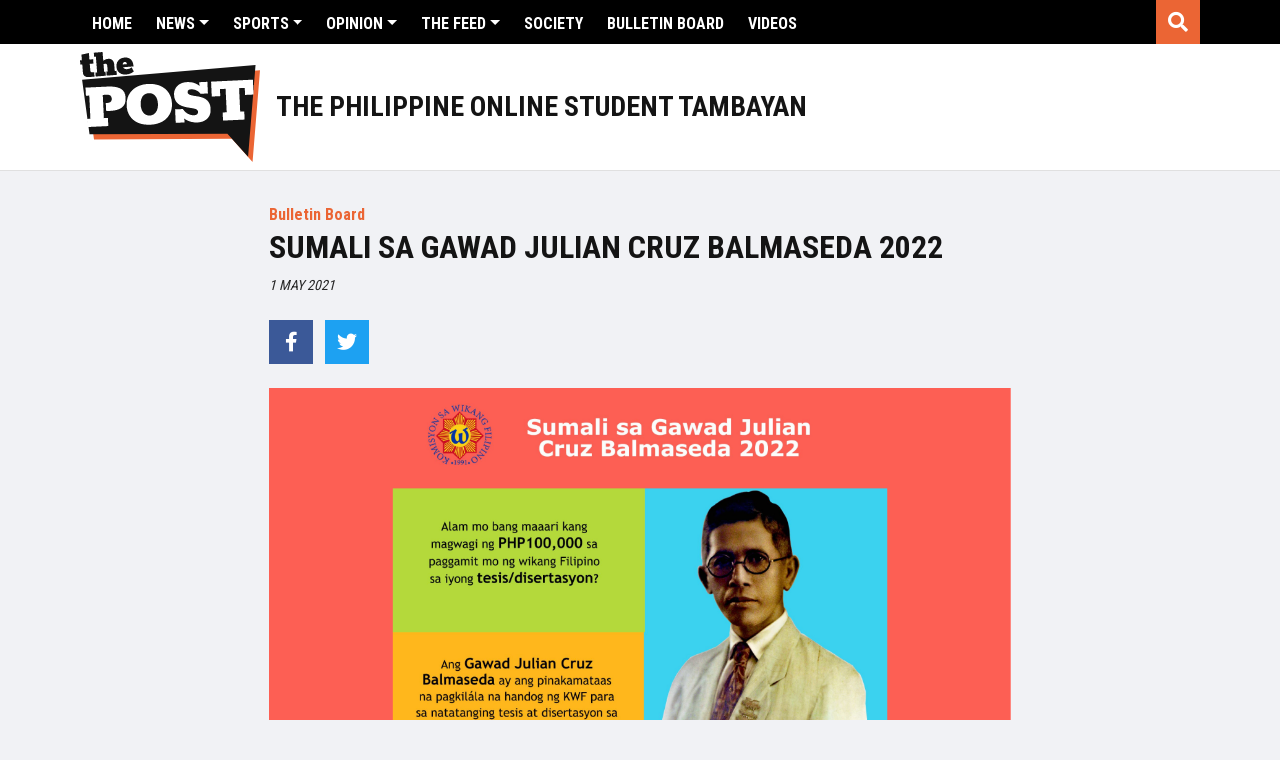

--- FILE ---
content_type: text/html; charset=UTF-8
request_url: https://thepost.net.ph/bulletin-board/bulletin-board/sumali-sa-gawad-julian-cruz-balmaseda-2022/
body_size: 15134
content:
<!DOCTYPE html>
<html lang="en-US">
<head>
    <meta charset="UTF-8">
    <meta name="viewport" content="width=device-width, initial-scale=1, shrink-to-fit=no">
    <link rel="profile" href="https://gmpg.org/xfn/11">
    <meta name='robots' content='index, follow, max-image-preview:large, max-snippet:-1, max-video-preview:-1' />

	<!-- This site is optimized with the Yoast SEO plugin v19.10 - https://yoast.com/wordpress/plugins/seo/ -->
	<title>SUMALI SA GAWAD JULIAN CRUZ BALMASEDA 2022 - The POST</title>
	<link rel="canonical" href="https://thepost.net.ph/bulletin-board/bulletin-board/sumali-sa-gawad-julian-cruz-balmaseda-2022/" />
	<meta property="og:locale" content="en_US" />
	<meta property="og:type" content="article" />
	<meta property="og:title" content="SUMALI SA GAWAD JULIAN CRUZ BALMASEDA 2022 - The POST" />
	<meta property="og:description" content="Alam mo bang maisusulat mo sa wikang Filipino ang iyong tesis/disertasyon sa iyong pinagdadalubhasaang disiplina? Pinagtibay ng KWF ang Kapasiyahan ng Kalupunan ng mga Komisyoner Blg. 18-25, s. 2018 na nagtatakda ng paggamit ng wikang Filipino bilang wika ng mga saliksik sa agham, matematika, at humanidades! Alam mo bang maaari kang magwagi ng PHP100,000 sa" />
	<meta property="og:url" content="https://thepost.net.ph/bulletin-board/bulletin-board/sumali-sa-gawad-julian-cruz-balmaseda-2022/" />
	<meta property="og:site_name" content="The POST" />
	<meta property="article:publisher" content="https://www.facebook.com/phstudenttambayan/" />
	<meta property="og:image" content="https://the-post-cdn.sgp1.digitaloceanspaces.com/2021/05/thumbnail-KWF.png" />
	<meta property="og:image:width" content="1200" />
	<meta property="og:image:height" content="800" />
	<meta property="og:image:type" content="image/png" />
	<meta name="twitter:card" content="summary_large_image" />
	<meta name="twitter:image" content="http://the-post-cdn.sgp1.digitaloceanspaces.com/2021/05/thumbnail-KWF.png" />
	<meta name="twitter:site" content="@thepostph" />
	<meta name="twitter:label1" content="Est. reading time" />
	<meta name="twitter:data1" content="4 minutes" />
	<script type="application/ld+json" class="yoast-schema-graph">{"@context":"https://schema.org","@graph":[{"@type":"WebPage","@id":"https://thepost.net.ph/bulletin-board/bulletin-board/sumali-sa-gawad-julian-cruz-balmaseda-2022/","url":"https://thepost.net.ph/bulletin-board/bulletin-board/sumali-sa-gawad-julian-cruz-balmaseda-2022/","name":"SUMALI SA GAWAD JULIAN CRUZ BALMASEDA 2022 - The POST","isPartOf":{"@id":"https://thepost.net.ph/#website"},"datePublished":"2021-05-01T00:11:19+00:00","dateModified":"2021-05-01T00:11:19+00:00","breadcrumb":{"@id":"https://thepost.net.ph/bulletin-board/bulletin-board/sumali-sa-gawad-julian-cruz-balmaseda-2022/#breadcrumb"},"inLanguage":"en-US","potentialAction":[{"@type":"ReadAction","target":["https://thepost.net.ph/bulletin-board/bulletin-board/sumali-sa-gawad-julian-cruz-balmaseda-2022/"]}]},{"@type":"BreadcrumbList","@id":"https://thepost.net.ph/bulletin-board/bulletin-board/sumali-sa-gawad-julian-cruz-balmaseda-2022/#breadcrumb","itemListElement":[{"@type":"ListItem","position":1,"name":"Home","item":"https://thepost.net.ph/"},{"@type":"ListItem","position":2,"name":"Bulletin Board","item":"https://thepost.net.ph/bulletin-board/"},{"@type":"ListItem","position":3,"name":"SUMALI SA GAWAD JULIAN CRUZ BALMASEDA 2022"}]},{"@type":"WebSite","@id":"https://thepost.net.ph/#website","url":"https://thepost.net.ph/","name":"The POST","description":"The Philippine Online Student Tambayan","potentialAction":[{"@type":"SearchAction","target":{"@type":"EntryPoint","urlTemplate":"https://thepost.net.ph/?s={search_term_string}"},"query-input":"required name=search_term_string"}],"inLanguage":"en-US"}]}</script>
	<!-- / Yoast SEO plugin. -->


<link rel='dns-prefetch' href='//cdnjs.cloudflare.com' />
<link rel='dns-prefetch' href='//the-post-cdn.sgp1.digitaloceanspaces.com' />
<link rel='dns-prefetch' href='//maxcdn.bootstrapcdn.com' />
<link rel='dns-prefetch' href='//use.fontawesome.com' />
<link rel='dns-prefetch' href='//s.w.org' />
<link rel='dns-prefetch' href='//www.googletagmanager.com' />
<link rel="alternate" type="application/rss+xml" title="The POST &raquo; Feed" href="https://thepost.net.ph/feed/" />
<link rel="alternate" type="application/rss+xml" title="The POST &raquo; Comments Feed" href="https://thepost.net.ph/comments/feed/" />
<script type="text/javascript">
window._wpemojiSettings = {"baseUrl":"https:\/\/s.w.org\/images\/core\/emoji\/13.1.0\/72x72\/","ext":".png","svgUrl":"https:\/\/s.w.org\/images\/core\/emoji\/13.1.0\/svg\/","svgExt":".svg","source":{"concatemoji":"https:\/\/thepost.net.ph\/wp\/wp-includes\/js\/wp-emoji-release.min.js?ver=5.9.5"}};
/*! This file is auto-generated */
!function(e,a,t){var n,r,o,i=a.createElement("canvas"),p=i.getContext&&i.getContext("2d");function s(e,t){var a=String.fromCharCode;p.clearRect(0,0,i.width,i.height),p.fillText(a.apply(this,e),0,0);e=i.toDataURL();return p.clearRect(0,0,i.width,i.height),p.fillText(a.apply(this,t),0,0),e===i.toDataURL()}function c(e){var t=a.createElement("script");t.src=e,t.defer=t.type="text/javascript",a.getElementsByTagName("head")[0].appendChild(t)}for(o=Array("flag","emoji"),t.supports={everything:!0,everythingExceptFlag:!0},r=0;r<o.length;r++)t.supports[o[r]]=function(e){if(!p||!p.fillText)return!1;switch(p.textBaseline="top",p.font="600 32px Arial",e){case"flag":return s([127987,65039,8205,9895,65039],[127987,65039,8203,9895,65039])?!1:!s([55356,56826,55356,56819],[55356,56826,8203,55356,56819])&&!s([55356,57332,56128,56423,56128,56418,56128,56421,56128,56430,56128,56423,56128,56447],[55356,57332,8203,56128,56423,8203,56128,56418,8203,56128,56421,8203,56128,56430,8203,56128,56423,8203,56128,56447]);case"emoji":return!s([10084,65039,8205,55357,56613],[10084,65039,8203,55357,56613])}return!1}(o[r]),t.supports.everything=t.supports.everything&&t.supports[o[r]],"flag"!==o[r]&&(t.supports.everythingExceptFlag=t.supports.everythingExceptFlag&&t.supports[o[r]]);t.supports.everythingExceptFlag=t.supports.everythingExceptFlag&&!t.supports.flag,t.DOMReady=!1,t.readyCallback=function(){t.DOMReady=!0},t.supports.everything||(n=function(){t.readyCallback()},a.addEventListener?(a.addEventListener("DOMContentLoaded",n,!1),e.addEventListener("load",n,!1)):(e.attachEvent("onload",n),a.attachEvent("onreadystatechange",function(){"complete"===a.readyState&&t.readyCallback()})),(n=t.source||{}).concatemoji?c(n.concatemoji):n.wpemoji&&n.twemoji&&(c(n.twemoji),c(n.wpemoji)))}(window,document,window._wpemojiSettings);
</script>
<style type="text/css">
img.wp-smiley,
img.emoji {
	display: inline !important;
	border: none !important;
	box-shadow: none !important;
	height: 1em !important;
	width: 1em !important;
	margin: 0 0.07em !important;
	vertical-align: -0.1em !important;
	background: none !important;
	padding: 0 !important;
}
</style>
	<link rel='stylesheet' id='sbi_styles-css'  href='https://thepost.net.ph/app/plugins/instagram-feed/css/sbi-styles.min.css?ver=6.10.0' type='text/css' media='all' />
<link rel='stylesheet' id='wp-block-library-css'  href='https://thepost.net.ph/wp/wp-includes/css/dist/block-library/style.min.css?ver=5.9.5' type='text/css' media='all' />
<style id='font-awesome-svg-styles-default-inline-css' type='text/css'>
.svg-inline--fa {
  display: inline-block;
  height: 1em;
  overflow: visible;
  vertical-align: -.125em;
}
</style>
<link rel='stylesheet' id='font-awesome-svg-styles-css'  href='https://the-post-cdn.sgp1.digitaloceanspaces.com/font-awesome/v5.14.0/css/svg-with-js.css' type='text/css' media='all' />
<style id='global-styles-inline-css' type='text/css'>
body{--wp--preset--color--black: #000000;--wp--preset--color--cyan-bluish-gray: #abb8c3;--wp--preset--color--white: #ffffff;--wp--preset--color--pale-pink: #f78da7;--wp--preset--color--vivid-red: #cf2e2e;--wp--preset--color--luminous-vivid-orange: #ff6900;--wp--preset--color--luminous-vivid-amber: #fcb900;--wp--preset--color--light-green-cyan: #7bdcb5;--wp--preset--color--vivid-green-cyan: #00d084;--wp--preset--color--pale-cyan-blue: #8ed1fc;--wp--preset--color--vivid-cyan-blue: #0693e3;--wp--preset--color--vivid-purple: #9b51e0;--wp--preset--gradient--vivid-cyan-blue-to-vivid-purple: linear-gradient(135deg,rgba(6,147,227,1) 0%,rgb(155,81,224) 100%);--wp--preset--gradient--light-green-cyan-to-vivid-green-cyan: linear-gradient(135deg,rgb(122,220,180) 0%,rgb(0,208,130) 100%);--wp--preset--gradient--luminous-vivid-amber-to-luminous-vivid-orange: linear-gradient(135deg,rgba(252,185,0,1) 0%,rgba(255,105,0,1) 100%);--wp--preset--gradient--luminous-vivid-orange-to-vivid-red: linear-gradient(135deg,rgba(255,105,0,1) 0%,rgb(207,46,46) 100%);--wp--preset--gradient--very-light-gray-to-cyan-bluish-gray: linear-gradient(135deg,rgb(238,238,238) 0%,rgb(169,184,195) 100%);--wp--preset--gradient--cool-to-warm-spectrum: linear-gradient(135deg,rgb(74,234,220) 0%,rgb(151,120,209) 20%,rgb(207,42,186) 40%,rgb(238,44,130) 60%,rgb(251,105,98) 80%,rgb(254,248,76) 100%);--wp--preset--gradient--blush-light-purple: linear-gradient(135deg,rgb(255,206,236) 0%,rgb(152,150,240) 100%);--wp--preset--gradient--blush-bordeaux: linear-gradient(135deg,rgb(254,205,165) 0%,rgb(254,45,45) 50%,rgb(107,0,62) 100%);--wp--preset--gradient--luminous-dusk: linear-gradient(135deg,rgb(255,203,112) 0%,rgb(199,81,192) 50%,rgb(65,88,208) 100%);--wp--preset--gradient--pale-ocean: linear-gradient(135deg,rgb(255,245,203) 0%,rgb(182,227,212) 50%,rgb(51,167,181) 100%);--wp--preset--gradient--electric-grass: linear-gradient(135deg,rgb(202,248,128) 0%,rgb(113,206,126) 100%);--wp--preset--gradient--midnight: linear-gradient(135deg,rgb(2,3,129) 0%,rgb(40,116,252) 100%);--wp--preset--duotone--dark-grayscale: url('#wp-duotone-dark-grayscale');--wp--preset--duotone--grayscale: url('#wp-duotone-grayscale');--wp--preset--duotone--purple-yellow: url('#wp-duotone-purple-yellow');--wp--preset--duotone--blue-red: url('#wp-duotone-blue-red');--wp--preset--duotone--midnight: url('#wp-duotone-midnight');--wp--preset--duotone--magenta-yellow: url('#wp-duotone-magenta-yellow');--wp--preset--duotone--purple-green: url('#wp-duotone-purple-green');--wp--preset--duotone--blue-orange: url('#wp-duotone-blue-orange');--wp--preset--font-size--small: 13px;--wp--preset--font-size--medium: 20px;--wp--preset--font-size--large: 36px;--wp--preset--font-size--x-large: 42px;}.has-black-color{color: var(--wp--preset--color--black) !important;}.has-cyan-bluish-gray-color{color: var(--wp--preset--color--cyan-bluish-gray) !important;}.has-white-color{color: var(--wp--preset--color--white) !important;}.has-pale-pink-color{color: var(--wp--preset--color--pale-pink) !important;}.has-vivid-red-color{color: var(--wp--preset--color--vivid-red) !important;}.has-luminous-vivid-orange-color{color: var(--wp--preset--color--luminous-vivid-orange) !important;}.has-luminous-vivid-amber-color{color: var(--wp--preset--color--luminous-vivid-amber) !important;}.has-light-green-cyan-color{color: var(--wp--preset--color--light-green-cyan) !important;}.has-vivid-green-cyan-color{color: var(--wp--preset--color--vivid-green-cyan) !important;}.has-pale-cyan-blue-color{color: var(--wp--preset--color--pale-cyan-blue) !important;}.has-vivid-cyan-blue-color{color: var(--wp--preset--color--vivid-cyan-blue) !important;}.has-vivid-purple-color{color: var(--wp--preset--color--vivid-purple) !important;}.has-black-background-color{background-color: var(--wp--preset--color--black) !important;}.has-cyan-bluish-gray-background-color{background-color: var(--wp--preset--color--cyan-bluish-gray) !important;}.has-white-background-color{background-color: var(--wp--preset--color--white) !important;}.has-pale-pink-background-color{background-color: var(--wp--preset--color--pale-pink) !important;}.has-vivid-red-background-color{background-color: var(--wp--preset--color--vivid-red) !important;}.has-luminous-vivid-orange-background-color{background-color: var(--wp--preset--color--luminous-vivid-orange) !important;}.has-luminous-vivid-amber-background-color{background-color: var(--wp--preset--color--luminous-vivid-amber) !important;}.has-light-green-cyan-background-color{background-color: var(--wp--preset--color--light-green-cyan) !important;}.has-vivid-green-cyan-background-color{background-color: var(--wp--preset--color--vivid-green-cyan) !important;}.has-pale-cyan-blue-background-color{background-color: var(--wp--preset--color--pale-cyan-blue) !important;}.has-vivid-cyan-blue-background-color{background-color: var(--wp--preset--color--vivid-cyan-blue) !important;}.has-vivid-purple-background-color{background-color: var(--wp--preset--color--vivid-purple) !important;}.has-black-border-color{border-color: var(--wp--preset--color--black) !important;}.has-cyan-bluish-gray-border-color{border-color: var(--wp--preset--color--cyan-bluish-gray) !important;}.has-white-border-color{border-color: var(--wp--preset--color--white) !important;}.has-pale-pink-border-color{border-color: var(--wp--preset--color--pale-pink) !important;}.has-vivid-red-border-color{border-color: var(--wp--preset--color--vivid-red) !important;}.has-luminous-vivid-orange-border-color{border-color: var(--wp--preset--color--luminous-vivid-orange) !important;}.has-luminous-vivid-amber-border-color{border-color: var(--wp--preset--color--luminous-vivid-amber) !important;}.has-light-green-cyan-border-color{border-color: var(--wp--preset--color--light-green-cyan) !important;}.has-vivid-green-cyan-border-color{border-color: var(--wp--preset--color--vivid-green-cyan) !important;}.has-pale-cyan-blue-border-color{border-color: var(--wp--preset--color--pale-cyan-blue) !important;}.has-vivid-cyan-blue-border-color{border-color: var(--wp--preset--color--vivid-cyan-blue) !important;}.has-vivid-purple-border-color{border-color: var(--wp--preset--color--vivid-purple) !important;}.has-vivid-cyan-blue-to-vivid-purple-gradient-background{background: var(--wp--preset--gradient--vivid-cyan-blue-to-vivid-purple) !important;}.has-light-green-cyan-to-vivid-green-cyan-gradient-background{background: var(--wp--preset--gradient--light-green-cyan-to-vivid-green-cyan) !important;}.has-luminous-vivid-amber-to-luminous-vivid-orange-gradient-background{background: var(--wp--preset--gradient--luminous-vivid-amber-to-luminous-vivid-orange) !important;}.has-luminous-vivid-orange-to-vivid-red-gradient-background{background: var(--wp--preset--gradient--luminous-vivid-orange-to-vivid-red) !important;}.has-very-light-gray-to-cyan-bluish-gray-gradient-background{background: var(--wp--preset--gradient--very-light-gray-to-cyan-bluish-gray) !important;}.has-cool-to-warm-spectrum-gradient-background{background: var(--wp--preset--gradient--cool-to-warm-spectrum) !important;}.has-blush-light-purple-gradient-background{background: var(--wp--preset--gradient--blush-light-purple) !important;}.has-blush-bordeaux-gradient-background{background: var(--wp--preset--gradient--blush-bordeaux) !important;}.has-luminous-dusk-gradient-background{background: var(--wp--preset--gradient--luminous-dusk) !important;}.has-pale-ocean-gradient-background{background: var(--wp--preset--gradient--pale-ocean) !important;}.has-electric-grass-gradient-background{background: var(--wp--preset--gradient--electric-grass) !important;}.has-midnight-gradient-background{background: var(--wp--preset--gradient--midnight) !important;}.has-small-font-size{font-size: var(--wp--preset--font-size--small) !important;}.has-medium-font-size{font-size: var(--wp--preset--font-size--medium) !important;}.has-large-font-size{font-size: var(--wp--preset--font-size--large) !important;}.has-x-large-font-size{font-size: var(--wp--preset--font-size--x-large) !important;}
</style>
<link rel='stylesheet' id='announcer-css-css'  href='https://thepost.net.ph/app/plugins/announcer/public/css/style.css?ver=6.2' type='text/css' media='all' />
<link rel='stylesheet' id='dashicons-css'  href='https://thepost.net.ph/wp/wp-includes/css/dashicons.min.css?ver=5.9.5' type='text/css' media='all' />
<link rel='stylesheet' id='mmenu-css'  href='https://thepost.net.ph/app/plugins/mmenu/css/mmenu.css?ver=10' type='text/css' media='all' />
<link rel='stylesheet' id='cff-css'  href='https://thepost.net.ph/app/plugins/custom-facebook-feed/assets/css/cff-style.min.css?ver=4.3.4' type='text/css' media='all' />
<link rel='stylesheet' id='sb-font-awesome-css'  href='https://maxcdn.bootstrapcdn.com/font-awesome/4.7.0/css/font-awesome.min.css?ver=5.9.5' type='text/css' media='all' />
<link rel='stylesheet' id='flickity-css-css'  href='https://thepost.net.ph/app/themes/thepost/css/flickity.css?ver=5.9.5' type='text/css' media='all' />
<link rel='stylesheet' id='flickity-fade-css-css'  href='https://thepost.net.ph/app/themes/thepost/css/flickity-fade.css?ver=5.9.5' type='text/css' media='all' />
<link rel='stylesheet' id='thepost-styles-css'  href='https://thepost.net.ph/app/themes/thepost/css/theme.min.css?ver=0.1.1763175366' type='text/css' media='all' />
<link rel='stylesheet' id='font-awesome-official-css'  href='https://use.fontawesome.com/releases/v5.14.0/css/all.css' type='text/css' media='all' integrity="sha384-HzLeBuhoNPvSl5KYnjx0BT+WB0QEEqLprO+NBkkk5gbc67FTaL7XIGa2w1L0Xbgc" crossorigin="anonymous" />
<link rel='stylesheet' id='wp-pagenavi-css'  href='https://thepost.net.ph/app/plugins/wp-pagenavi/pagenavi-css.css?ver=2.70' type='text/css' media='all' />
<link rel='stylesheet' id='font-awesome-official-v4shim-css'  href='https://use.fontawesome.com/releases/v5.14.0/css/v4-shims.css' type='text/css' media='all' integrity="sha384-9aKO2QU3KETrRCCXFbhLK16iRd15nC+OYEmpVb54jY8/CEXz/GVRsnM73wcbYw+m" crossorigin="anonymous" />
<style id='font-awesome-official-v4shim-inline-css' type='text/css'>
@font-face {
font-family: "FontAwesome";
font-display: block;
src: url("https://use.fontawesome.com/releases/v5.14.0/webfonts/fa-brands-400.eot"),
		url("https://use.fontawesome.com/releases/v5.14.0/webfonts/fa-brands-400.eot?#iefix") format("embedded-opentype"),
		url("https://use.fontawesome.com/releases/v5.14.0/webfonts/fa-brands-400.woff2") format("woff2"),
		url("https://use.fontawesome.com/releases/v5.14.0/webfonts/fa-brands-400.woff") format("woff"),
		url("https://use.fontawesome.com/releases/v5.14.0/webfonts/fa-brands-400.ttf") format("truetype"),
		url("https://use.fontawesome.com/releases/v5.14.0/webfonts/fa-brands-400.svg#fontawesome") format("svg");
}

@font-face {
font-family: "FontAwesome";
font-display: block;
src: url("https://use.fontawesome.com/releases/v5.14.0/webfonts/fa-solid-900.eot"),
		url("https://use.fontawesome.com/releases/v5.14.0/webfonts/fa-solid-900.eot?#iefix") format("embedded-opentype"),
		url("https://use.fontawesome.com/releases/v5.14.0/webfonts/fa-solid-900.woff2") format("woff2"),
		url("https://use.fontawesome.com/releases/v5.14.0/webfonts/fa-solid-900.woff") format("woff"),
		url("https://use.fontawesome.com/releases/v5.14.0/webfonts/fa-solid-900.ttf") format("truetype"),
		url("https://use.fontawesome.com/releases/v5.14.0/webfonts/fa-solid-900.svg#fontawesome") format("svg");
}

@font-face {
font-family: "FontAwesome";
font-display: block;
src: url("https://use.fontawesome.com/releases/v5.14.0/webfonts/fa-regular-400.eot"),
		url("https://use.fontawesome.com/releases/v5.14.0/webfonts/fa-regular-400.eot?#iefix") format("embedded-opentype"),
		url("https://use.fontawesome.com/releases/v5.14.0/webfonts/fa-regular-400.woff2") format("woff2"),
		url("https://use.fontawesome.com/releases/v5.14.0/webfonts/fa-regular-400.woff") format("woff"),
		url("https://use.fontawesome.com/releases/v5.14.0/webfonts/fa-regular-400.ttf") format("truetype"),
		url("https://use.fontawesome.com/releases/v5.14.0/webfonts/fa-regular-400.svg#fontawesome") format("svg");
unicode-range: U+F004-F005,U+F007,U+F017,U+F022,U+F024,U+F02E,U+F03E,U+F044,U+F057-F059,U+F06E,U+F070,U+F075,U+F07B-F07C,U+F080,U+F086,U+F089,U+F094,U+F09D,U+F0A0,U+F0A4-F0A7,U+F0C5,U+F0C7-F0C8,U+F0E0,U+F0EB,U+F0F3,U+F0F8,U+F0FE,U+F111,U+F118-F11A,U+F11C,U+F133,U+F144,U+F146,U+F14A,U+F14D-F14E,U+F150-F152,U+F15B-F15C,U+F164-F165,U+F185-F186,U+F191-F192,U+F1AD,U+F1C1-F1C9,U+F1CD,U+F1D8,U+F1E3,U+F1EA,U+F1F6,U+F1F9,U+F20A,U+F247-F249,U+F24D,U+F254-F25B,U+F25D,U+F267,U+F271-F274,U+F279,U+F28B,U+F28D,U+F2B5-F2B6,U+F2B9,U+F2BB,U+F2BD,U+F2C1-F2C2,U+F2D0,U+F2D2,U+F2DC,U+F2ED,U+F328,U+F358-F35B,U+F3A5,U+F3D1,U+F410,U+F4AD;
}
</style>
<script type='text/javascript' src='https://thepost.net.ph/wp/wp-includes/js/jquery/jquery.min.js?ver=3.6.0' id='jquery-core-js'></script>
<script type='text/javascript' src='https://thepost.net.ph/wp/wp-includes/js/jquery/jquery-migrate.min.js?ver=3.3.2' id='jquery-migrate-js'></script>
<script type='text/javascript' src='https://thepost.net.ph/app/plugins/mmenu/js/mmenu.js?ver=10' id='mmenu-js'></script>
<link rel="https://api.w.org/" href="https://thepost.net.ph/wp-json/" /><link rel="EditURI" type="application/rsd+xml" title="RSD" href="https://thepost.net.ph/wp/xmlrpc.php?rsd" />
<link rel="wlwmanifest" type="application/wlwmanifest+xml" href="https://thepost.net.ph/wp/wp-includes/wlwmanifest.xml" /> 
<meta name="generator" content="WordPress 5.9.5" />
<link rel='shortlink' href='https://thepost.net.ph/?p=20454' />
<link rel="alternate" type="application/json+oembed" href="https://thepost.net.ph/wp-json/oembed/1.0/embed?url=https%3A%2F%2Fthepost.net.ph%2Fbulletin-board%2Fbulletin-board%2Fsumali-sa-gawad-julian-cruz-balmaseda-2022%2F" />
<link rel="alternate" type="text/xml+oembed" href="https://thepost.net.ph/wp-json/oembed/1.0/embed?url=https%3A%2F%2Fthepost.net.ph%2Fbulletin-board%2Fbulletin-board%2Fsumali-sa-gawad-julian-cruz-balmaseda-2022%2F&#038;format=xml" />
<meta name="generator" content="Site Kit by Google 1.166.0" />
<!-- Google AdSense meta tags added by Site Kit -->
<meta name="google-adsense-platform-account" content="ca-host-pub-2644536267352236">
<meta name="google-adsense-platform-domain" content="sitekit.withgoogle.com">
<!-- End Google AdSense meta tags added by Site Kit -->
      <meta name="onesignal" content="wordpress-plugin"/>
            <script>

      window.OneSignalDeferred = window.OneSignalDeferred || [];

      OneSignalDeferred.push(function(OneSignal) {
        var oneSignal_options = {};
        window._oneSignalInitOptions = oneSignal_options;

        oneSignal_options['serviceWorkerParam'] = { scope: '/' };
oneSignal_options['serviceWorkerPath'] = 'OneSignalSDKWorker.js.php';

        OneSignal.Notifications.setDefaultUrl("https://thepost.net.ph/wp");

        oneSignal_options['wordpress'] = true;
oneSignal_options['appId'] = '48cfe8e7-bd94-4366-a1e7-0f78a0016afa';
oneSignal_options['allowLocalhostAsSecureOrigin'] = true;
oneSignal_options['welcomeNotification'] = { };
oneSignal_options['welcomeNotification']['title'] = "";
oneSignal_options['welcomeNotification']['message'] = "";
oneSignal_options['path'] = "https://thepost.net.ph/app/plugins/onesignal-free-web-push-notifications/sdk_files/";
oneSignal_options['safari_web_id'] = "web.onesignal.auto.48d27e8c-5bf0-4f8f-a083-e09c208eb2cb";
oneSignal_options['promptOptions'] = { };
oneSignal_options['notifyButton'] = { };
oneSignal_options['notifyButton']['enable'] = true;
oneSignal_options['notifyButton']['position'] = 'bottom-right';
oneSignal_options['notifyButton']['theme'] = 'inverse';
oneSignal_options['notifyButton']['size'] = 'medium';
oneSignal_options['notifyButton']['showCredit'] = false;
oneSignal_options['notifyButton']['text'] = {};
              OneSignal.init(window._oneSignalInitOptions);
              OneSignal.Slidedown.promptPush()      });

      function documentInitOneSignal() {
        var oneSignal_elements = document.getElementsByClassName("OneSignal-prompt");

        var oneSignalLinkClickHandler = function(event) { OneSignal.Notifications.requestPermission(); event.preventDefault(); };        for(var i = 0; i < oneSignal_elements.length; i++)
          oneSignal_elements[i].addEventListener('click', oneSignalLinkClickHandler, false);
      }

      if (document.readyState === 'complete') {
           documentInitOneSignal();
      }
      else {
           window.addEventListener("load", function(event){
               documentInitOneSignal();
          });
      }
    </script>

<!-- Google Tag Manager snippet added by Site Kit -->
<script type="text/javascript">
			( function( w, d, s, l, i ) {
				w[l] = w[l] || [];
				w[l].push( {'gtm.start': new Date().getTime(), event: 'gtm.js'} );
				var f = d.getElementsByTagName( s )[0],
					j = d.createElement( s ), dl = l != 'dataLayer' ? '&l=' + l : '';
				j.async = true;
				j.src = 'https://www.googletagmanager.com/gtm.js?id=' + i + dl;
				f.parentNode.insertBefore( j, f );
			} )( window, document, 'script', 'dataLayer', 'GTM-W9XCW3P' );
			
</script>

<!-- End Google Tag Manager snippet added by Site Kit -->
<link rel="icon" href="https://the-post-cdn.sgp1.digitaloceanspaces.com/2020/08/cropped-the-post-icon-1-32x32.png" sizes="32x32" />
<link rel="icon" href="https://the-post-cdn.sgp1.digitaloceanspaces.com/2020/08/cropped-the-post-icon-1-192x192.png" sizes="192x192" />
<link rel="apple-touch-icon" href="https://the-post-cdn.sgp1.digitaloceanspaces.com/2020/08/cropped-the-post-icon-1-180x180.png" />
<meta name="msapplication-TileImage" content="https://the-post-cdn.sgp1.digitaloceanspaces.com/2020/08/cropped-the-post-icon-1-270x270.png" />
    <!-- Global site tag (gtag.js) - Google Analytics -->
    <script async src="https://www.googletagmanager.com/gtag/js?id=UA-173904270-1"></script>
    <script>
        window.dataLayer = window.dataLayer || [];
        function gtag(){dataLayer.push(arguments);}
        gtag('js', new Date());

        gtag('config', 'UA-173904270-1');
    </script>

    <script data-ad-client="ca-pub-8673058695028239" async src="https://pagead2.googlesyndication.com/pagead/js/adsbygoogle.js"></script>

</head>
<body class="bulletin-board-template-default single single-bulletin-board postid-20454 wp-embed-responsive">
  <div id="page-wrapper">
        <header id="header">
            <div id="header-float">
                <div class="header-search">
                <div class="search-bar">
    <div class="container-fluid">
        <form action="/" method="get">
            <div class="input-group">
                <input type="search" name="s" id="search" value="" class="form-control" placeholder="Search The POST" aria-label="Search field" aria-describedby="btn-search">
                <div class="input-group-append">
                    <button class="btn btn-outline-secondary btn-search" type="submit" id="btn-search">Search</i></button>
                </div>
            </div>
        </form>
    </div>
</div>                </div>
                <div class="top-header">
                    <div class="container-fluid align-items-center">
                        <div class="row no-gutters">
                            <div class="col-6 col-lg-11 primart-nav-col">
                                <div class="primary-menu-container d-none d-lg-block">
                                    <div id="menu-location-primary" class="header-menu-container"><ul id="header-menu" class="nav"><li itemscope="itemscope" itemtype="https://www.schema.org/SiteNavigationElement" id="menu-item-35" class="menu-item menu-item-type-post_type menu-item-object-page menu-item-home menu-item-35 nav-item"><a title="Home" href="https://thepost.net.ph/" class="nav-link">Home</a></li>
<li itemscope="itemscope" itemtype="https://www.schema.org/SiteNavigationElement" id="menu-item-1067" class="menu-item menu-item-type-custom menu-item-object-custom menu-item-has-children dropdown menu-item-1067 nav-item"><a title="News" href="/news" data-hover="dropdown" aria-haspopup="true" aria-expanded="false" class="dropdown-toggle nav-link" id="menu-item-dropdown-1067">News</a>
<ul class="dropdown-menu" aria-labelledby="menu-item-dropdown-1067" role="menu">
	<li itemscope="itemscope" itemtype="https://www.schema.org/SiteNavigationElement" id="menu-item-1109" class="menu-item menu-item-type-taxonomy menu-item-object-category menu-item-1109 nav-item"><a title="Nation" href="https://thepost.net.ph/category/nation/" class="dropdown-item">Nation</a></li>
	<li itemscope="itemscope" itemtype="https://www.schema.org/SiteNavigationElement" id="menu-item-4152" class="menu-item menu-item-type-taxonomy menu-item-object-category menu-item-4152 nav-item"><a title="Region" href="https://thepost.net.ph/category/region/" class="dropdown-item">Region</a></li>
	<li itemscope="itemscope" itemtype="https://www.schema.org/SiteNavigationElement" id="menu-item-1110" class="menu-item menu-item-type-taxonomy menu-item-object-category menu-item-1110 nav-item"><a title="Campus" href="https://thepost.net.ph/category/campus/" class="dropdown-item">Campus</a></li>
	<li itemscope="itemscope" itemtype="https://www.schema.org/SiteNavigationElement" id="menu-item-31889" class="menu-item menu-item-type-custom menu-item-object-custom menu-item-31889 nav-item"><a title="Kabataan sa Halalan" href="/category/kabataan-sa-halalan" class="dropdown-item">Kabataan sa Halalan</a></li>
</ul>
</li>
<li itemscope="itemscope" itemtype="https://www.schema.org/SiteNavigationElement" id="menu-item-2708" class="menu-item menu-item-type-custom menu-item-object-custom menu-item-has-children dropdown menu-item-2708 nav-item"><a title="Sports" href="/sports" data-hover="dropdown" aria-haspopup="true" aria-expanded="false" class="dropdown-toggle nav-link" id="menu-item-dropdown-2708">Sports</a>
<ul class="dropdown-menu" aria-labelledby="menu-item-dropdown-2708" role="menu">
	<li itemscope="itemscope" itemtype="https://www.schema.org/SiteNavigationElement" id="menu-item-2709" class="menu-item menu-item-type-taxonomy menu-item-object-category menu-item-2709 nav-item"><a title="Fast Break" href="https://thepost.net.ph/category/fast-break/" class="dropdown-item">Fast Break</a></li>
	<li itemscope="itemscope" itemtype="https://www.schema.org/SiteNavigationElement" id="menu-item-2712" class="menu-item menu-item-type-taxonomy menu-item-object-category menu-item-2712 nav-item"><a title="Overtime" href="https://thepost.net.ph/category/overtime/" class="dropdown-item">Overtime</a></li>
	<li itemscope="itemscope" itemtype="https://www.schema.org/SiteNavigationElement" id="menu-item-2713" class="menu-item menu-item-type-taxonomy menu-item-object-category menu-item-2713 nav-item"><a title="The Bleachers" href="https://thepost.net.ph/category/the-bleachers/" class="dropdown-item">The Bleachers</a></li>
	<li itemscope="itemscope" itemtype="https://www.schema.org/SiteNavigationElement" id="menu-item-2714" class="menu-item menu-item-type-taxonomy menu-item-object-category menu-item-2714 nav-item"><a title="Timeout" href="https://thepost.net.ph/category/timeout/" class="dropdown-item">Timeout</a></li>
</ul>
</li>
<li itemscope="itemscope" itemtype="https://www.schema.org/SiteNavigationElement" id="menu-item-1068" class="menu-item menu-item-type-custom menu-item-object-custom menu-item-has-children dropdown menu-item-1068 nav-item"><a title="Opinion" href="/opinion" data-hover="dropdown" aria-haspopup="true" aria-expanded="false" class="dropdown-toggle nav-link" id="menu-item-dropdown-1068">Opinion</a>
<ul class="dropdown-menu" aria-labelledby="menu-item-dropdown-1068" role="menu">
	<li itemscope="itemscope" itemtype="https://www.schema.org/SiteNavigationElement" id="menu-item-1111" class="menu-item menu-item-type-taxonomy menu-item-object-category menu-item-1111 nav-item"><a title="Letters of Youth" href="https://thepost.net.ph/category/letters-of-youth/" class="dropdown-item">Letters of Youth</a></li>
	<li itemscope="itemscope" itemtype="https://www.schema.org/SiteNavigationElement" id="menu-item-1112" class="menu-item menu-item-type-taxonomy menu-item-object-category menu-item-1112 nav-item"><a title="Student Vox" href="https://thepost.net.ph/category/student-vox/" class="dropdown-item">Student Vox</a></li>
	<li itemscope="itemscope" itemtype="https://www.schema.org/SiteNavigationElement" id="menu-item-1398" class="menu-item menu-item-type-taxonomy menu-item-object-category menu-item-1398 nav-item"><a title="Columns" href="https://thepost.net.ph/category/columns/" class="dropdown-item">Columns</a></li>
</ul>
</li>
<li itemscope="itemscope" itemtype="https://www.schema.org/SiteNavigationElement" id="menu-item-1069" class="menu-item menu-item-type-custom menu-item-object-custom menu-item-has-children dropdown menu-item-1069 nav-item"><a title="The Feed" href="/the-feed" data-hover="dropdown" aria-haspopup="true" aria-expanded="false" class="dropdown-toggle nav-link" id="menu-item-dropdown-1069">The Feed</a>
<ul class="dropdown-menu" aria-labelledby="menu-item-dropdown-1069" role="menu">
	<li itemscope="itemscope" itemtype="https://www.schema.org/SiteNavigationElement" id="menu-item-1118" class="menu-item menu-item-type-taxonomy menu-item-object-category menu-item-1118 nav-item"><a title="Student Body" href="https://thepost.net.ph/category/student-body/" class="dropdown-item">Student Body</a></li>
	<li itemscope="itemscope" itemtype="https://www.schema.org/SiteNavigationElement" id="menu-item-1115" class="menu-item menu-item-type-taxonomy menu-item-object-category menu-item-1115 nav-item"><a title="The Gist" href="https://thepost.net.ph/category/the-gist/" class="dropdown-item">The Gist</a></li>
	<li itemscope="itemscope" itemtype="https://www.schema.org/SiteNavigationElement" id="menu-item-1114" class="menu-item menu-item-type-taxonomy menu-item-object-category menu-item-1114 nav-item"><a title="Campus Features" href="https://thepost.net.ph/category/campus-features/" class="dropdown-item">Campus Features</a></li>
	<li itemscope="itemscope" itemtype="https://www.schema.org/SiteNavigationElement" id="menu-item-1119" class="menu-item menu-item-type-taxonomy menu-item-object-category menu-item-1119 nav-item"><a title="Student Guide" href="https://thepost.net.ph/category/student-guide/" class="dropdown-item">Student Guide</a></li>
	<li itemscope="itemscope" itemtype="https://www.schema.org/SiteNavigationElement" id="menu-item-1372" class="menu-item menu-item-type-taxonomy menu-item-object-category menu-item-1372 nav-item"><a title="Technology" href="https://thepost.net.ph/category/technology/" class="dropdown-item">Technology</a></li>
	<li itemscope="itemscope" itemtype="https://www.schema.org/SiteNavigationElement" id="menu-item-1116" class="menu-item menu-item-type-taxonomy menu-item-object-category menu-item-1116 nav-item"><a title="Entertainment" href="https://thepost.net.ph/category/entertainment/" class="dropdown-item">Entertainment</a></li>
	<li itemscope="itemscope" itemtype="https://www.schema.org/SiteNavigationElement" id="menu-item-47302" class="menu-item menu-item-type-taxonomy menu-item-object-category menu-item-47302 nav-item"><a title="Filipiniana" href="https://thepost.net.ph/category/filipiniana/" class="dropdown-item">Filipiniana</a></li>
	<li itemscope="itemscope" itemtype="https://www.schema.org/SiteNavigationElement" id="menu-item-1117" class="menu-item menu-item-type-taxonomy menu-item-object-category menu-item-1117 nav-item"><a title="Food" href="https://thepost.net.ph/category/food/" class="dropdown-item">Food</a></li>
	<li itemscope="itemscope" itemtype="https://www.schema.org/SiteNavigationElement" id="menu-item-4151" class="menu-item menu-item-type-taxonomy menu-item-object-category menu-item-4151 nav-item"><a title="Health and Wellness" href="https://thepost.net.ph/category/health-and-wellness/" class="dropdown-item">Health and Wellness</a></li>
	<li itemscope="itemscope" itemtype="https://www.schema.org/SiteNavigationElement" id="menu-item-1121" class="menu-item menu-item-type-taxonomy menu-item-object-category menu-item-1121 nav-item"><a title="Fashion and Beauty" href="https://thepost.net.ph/category/fashion-and-beauty/" class="dropdown-item">Fashion and Beauty</a></li>
	<li itemscope="itemscope" itemtype="https://www.schema.org/SiteNavigationElement" id="menu-item-1120" class="menu-item menu-item-type-taxonomy menu-item-object-category menu-item-1120 nav-item"><a title="Travel" href="https://thepost.net.ph/category/travel/" class="dropdown-item">Travel</a></li>
	<li itemscope="itemscope" itemtype="https://www.schema.org/SiteNavigationElement" id="menu-item-14933" class="menu-item menu-item-type-taxonomy menu-item-object-category menu-item-14933 nav-item"><a title="Arts &amp; Culture" href="https://thepost.net.ph/category/arts-culture/" class="dropdown-item">Arts &amp; Culture</a></li>
</ul>
</li>
<li itemscope="itemscope" itemtype="https://www.schema.org/SiteNavigationElement" id="menu-item-1070" class="menu-item menu-item-type-custom menu-item-object-custom menu-item-1070 nav-item"><a title="Society" href="/society" class="nav-link">Society</a></li>
<li itemscope="itemscope" itemtype="https://www.schema.org/SiteNavigationElement" id="menu-item-1072" class="menu-item menu-item-type-custom menu-item-object-custom menu-item-1072 nav-item"><a title="Bulletin Board" href="/bulletin-board" class="nav-link">Bulletin Board</a></li>
<li itemscope="itemscope" itemtype="https://www.schema.org/SiteNavigationElement" id="menu-item-1330" class="menu-item menu-item-type-custom menu-item-object-custom menu-item-1330 nav-item"><a title="Videos" href="/videos" class="nav-link">Videos</a></li>
</ul></div>                                </div>
                                <button id="btn-mobile-nav" type="button" class="btn btn-link btn-icon btn-menu d-inline-block d-lg-none"><i class="fas fa-bars"></i></button>
                            </div>
                            <div class="col-6 col-lg-1 text-right">
                                <button id="search-toggle" type="button" class="btn btn-link btn-icon btn-search"><i class="fas fa-search"></i></button>
                            </div>
                        </div>
                    </div>
                </div>
            </div>
            <div class="main-header">
            <div class="container-fluid">
            <div class="row align-items-center">
              <div class="col-12 col-sm-7 col-md-8">
                <div class="brand">
                  <a
                    href="/"
                    class="brand-logo">
                    <img src="https://thepost.net.ph/app/themes/thepost/images/the-post-logo.svg" alt="The POST logo" />
                  </a>
                  <span class="brand-subtitle d-none d-sm-block">THE PHILIPPINE ONLINE <br class="d-lg-none"/> STUDENT TAMBAYAN</span>
                </div>
              </div>
              <div class="col-12 d-none d-sm-block col-sm-5 col-md-4">
                                              </div>
              <div class="col-12 d-sm-none">
                <span class="brand-subtitle-mobile">THE PHILIPPINE ONLINE STUDENT TAMBAYAN</span>
              </div>
              <div class="col-12 d-sm-none">
                                              </div>
            </div>
          </div>
            </div>
        </header>    <div class="single-bulletin-board-wrapper">
      <div class="container-fluid">
        <div class="row">
          <div class="col-12 col-lg-8 offset-lg-2">
                        <div class="single-post">
                              <span class="category">
                  Bulletin Board                </span>
                
              <h1 class="title">SUMALI SA GAWAD JULIAN CRUZ BALMASEDA 2022</h1>
                            <div class="profile-image-contributor-publish-at">              
      <div class="contributor-publish-at">              
       <span class="publish-at">1 May 2021</span>
  </div>
</div>              <div class="share-buttons">
  <a
    class="btn-share btn-facebook"
    href="https://www.facebook.com/sharer?u=https://thepost.net.ph/bulletin-board/bulletin-board/sumali-sa-gawad-julian-cruz-balmaseda-2022/&t=SUMALI SA GAWAD JULIAN CRUZ BALMASEDA 2022"
    target="_blank"
    rel="noopener noreferrer"
  >
    <i class="fab fa-facebook-f"></i>
  </a>
  <a class="btn-share btn-twitter" title="Click to share this post on Twitter" href="https://twitter.com/share?via=thepostph&text=Currently+reading+SUMALI+SA+GAWAD+JULIAN+CRUZ+BALMASEDA+2022&url=https%3A%2F%2Fthepost.net.ph%2Fbulletin-board%2Fbulletin-board%2Fsumali-sa-gawad-julian-cruz-balmaseda-2022%2F" target="_blank" rel="noopener noreferrer">
    <i class="fab fa-twitter"></i>
  </a>
</div>              <div class="banner">
        <img src="https://the-post-cdn.sgp1.digitaloceanspaces.com/2021/05/thumbnail-KWF.png" alt="Banner image" />
            </div>              <hr />
              <div class="content">
                <p>Alam mo bang maisusulat mo sa wikang Filipino ang iyong tesis/disertasyon sa iyong pinagdadalubhasaang disiplina?</p>
<p>Pinagtibay ng KWF ang Kapasiyahan ng Kalupunan ng mga Komisyoner Blg. 18-25, s. 2018 na nagtatakda ng paggamit ng wikang Filipino bilang wika ng mga saliksik sa agham, matematika, at humanidades!</p>
<p>Alam mo bang maaari kang magwagi ng PHP100,000 sa paggamit mo ng wikang Filipino sa iyong tesis/disertasyon?</p>
<p><strong>Ukol sa Gawad</strong></p>
<p>Ang Gawad Julian Cruz Balmaseda ay ang pinakamataas na pagkilála na handog ng KWF para sa natatanging tesis at disertasyon sa agham, matematika, agham panlipunan, at iba pang kaugnay na larang gamit ang wikang Filipino.</p>
<p>Layunin nitó na hikayatin at palaganapin, sa pamamagitan ng sistemang mga insentibo, grant, at gawad, ang pagsusulat at publikasyon sa Filipino at ibang mga wika ng Filipinas ng mga akdang orihinal, kabilang ang mga teksbuk at sangguniang materyales sa iba’t ibang disiplina.</p>
<p>May dalawang kategorya ang gawad: (1) tesis at (2) disertasyon. May isang magwawagi lámang sa bawat kategorya. Maaari ring walang tatanghaling magwawagi sa alinmang kategorya.</p>
<p>Nagsimula ang gawad noong 2015 at nakapagtala ng anim na nagwagi: Marlon S. Delupio, disertasyon sa kasaysayan (2015); Gilbert Macarandang, disertasyon sa agham pampolitika at Roman Sarmiento Jr., tesis sa kasaysayan (2016); Lovela Velasco, disertasyon sa panitikan, at Christian Ezekiel Fajardo, tesis sa komunikasyon (2017);  Emmanuel De Leon, disertasyon sa pilosopiya (2018); Wenilyn Fajilan, disertasyon sa pagsasalin (2019); at Regina Starr, tesis sa musika at panitikan (2020).</p>
<p>Makatatanggap ng halagang PHP100,000 (net) at isang plake ng pagkilála ang magwawagi sa mga kategorya ng naturang gawad. Lahat ng kopya ng mga lahok, nanalo man o natalo, ay hindi na ibabalik sa mga kalahok. Angkin ng KWF ang unang opsiyon na mailathala ang mga nagwaging lahok nang walang royalti sa may-akda.</p>
<p><strong>Tuntunin sa Paglahok</strong></p>
<p>1. Ang <strong>Gawad Julian Cruz Balmaseda</strong> ay ang pinakamataas na pagkilála na handog ng KWF para sa natatanging tesis at disertasyon sa agham, matematika, agham panlipunan, at ibá pang kaugnay na larang gamit ang wikang Filipino.</p>
<p>2. Bukás ito sa lahat ng mga estudyante, babae man o laláki, sa antas gradwado (masteral at doktorado), maliban sa mga empleado ng KWF at kanilang mga kaanak.</p>
<p>3. Ang ilalahok na tesis at/o disertasyon ay naipagtanggol at naipasá sa mga taóng 2019 hanggang 2021.</p>
<p>4. Kinakailangan itong isulat bílang kahingian sa mga kursong may kaugnayan sa agham, matematika, agham panlipunan, humanidades, at sa ibá pang kaugnay na larang.</p>
<p>5. Kailangang orihinal na isinulat at ipinagtanggol sa Filipino ang lahok, orihinal na gawa ng may-akda, hindi pa nailalathala bílang aklat, at hindi rin salin mulâ sa ibang wika.</p>
<p>6. Marapat na gamítin ang <em>KWF Manwal sa Masinop na Pagsulat</em> (MMP) bílang format sa pagsulat ng talababa, talasanggunian, at ibá pa.</p>
<p>7. Para sa paglahok, kinakailangang isumite ang sumusunod:</p>
<ul>
<li>apat (4) na limbag na kopyang makinilyado o computerized (hardcopy). Ang kopya ng mga lahok ay kinakailangang walang taglay na anumang pagkakakilanlan ng may-akda. Nangangahulugan ito ng pag-aalis ng mga preliminaryong pahina ng tesis at disertasyon na nagtataglay ng pagkakakilanlan ng may-akda. Tanging pamagat ng tesis/disertasyon at sagisag-panulat lámang ang pahihintulutang nakalimbag sa manuscript</li>
<li><a href="https://kwf.gov.ph/wp-content/uploads/Balmaseda-Pormularyo-2022.pdf"><strong>Pormularyo sa Paglahok</strong></a></li>
<li>curriculum vitae ng may-akda;</li>
<li>notaryadong awtentipikasyon ng lahok;</li>
<li>notaryadong katibayan ng etikong pananaliksik (walang plahiyo) na nilagdaan ng tagapayo;</li>
<li>rekomendasyon mulâ sa dalawang propesor sa kinabibilangang larangan;</li>
<li>rekomendasyon mulâ sa tagapangulo ng kinabibilangang departamento;</li>
<li>rekomendasyon mulâ sa dekano/a ng kinabibilangang kolehiyo</li>
<li>Ang mga preliminaryong pahina ng tesis/disertasyon, gaya ng katibayan ng pagsang-ayon, tungkol sa mananaliksik o bionote, pasasalamat, pag-aalay, pahina ng grado at ebalwasyon, at ibá pang katulad ay maaari nang tanggalin.</li>
<li>Ang pormularyo, curriculum vitae, notaryadong dokumento, liham rekomendasyon, at preliminaryong pahina ay nakalagay sa bukod na selyadong brown envelope.</li>
</ul>
<p>8. Ang lahok ay maaaring ipadala sa koreo sa:</p>
<p style="text-align: center;"><strong>Lupon sa Gawad Julian Cruz Balmaseda<br />
Komisyon sa Wikang Filipino<br />
2/P Gusali Watson, 1610 Kalye J.P. Laurel<br />
San Miguel, Maynila</strong></p>
<p>9. Ang hulíng araw ng pagsusumite ng lahok ay sa <strong>15 OKTUBRE 2021, 5:00 nh. </strong>Hindi na mauurong ang araw ng pagsusumite.</p>
<p>10. Ang mga magwawagi sa kategorya ng (1) tesis at (2) disertasyon ay makatatanggap ng PHP100,000.00(net), plake, at medalya. May isang magwawagi lámang sa bawat kategorya. Maaari ring walang tatanghaling magwawagi sa alinmang kategorya.</p>
<p>11. Ang pasiya ng Lupon ng Inampalan ay pinal at hindi na mababago.</p>
<p>12. Hindi patatawarin ang sinumang mahuhúli nagplahiyo. Kakanselahin ng KWF ang ipinagwaging lahok at hindi na muling makasasali pa sa alinmang timpalak ng KWF.</p>
<p>13. Pára sa karagdagang detalye, tumawag o mag-text sa 0928-844-1349, o mag-email sa <a href="/cdn-cgi/l/email-protection#ff8b96928f9e939e94d1989e889e9bbf948899d1989089d18f97"><span class="__cf_email__" data-cfemail="6d1904001d0c010c06430a0c1a0c092d061a0b430a021b431d05">[email&#160;protected]</span></a></p>
              </div>
            </div>
            
              <div class="related-posts-section">
    <h1 class="section-title">Related Stories</h1>
    <div class="row">
      
      <div class="col-12 col-sm-6 col-lg-4">
        <div class="post-card">
                      <a href="https://thepost.net.ph/bulletin-board/bulletin-board/st-paul-college-pasig-unveils-spectrum-eras-of-hope-for-school-fair-2026/" class="image-link" rel="bookmark" title="Permanent Link to ST. PAUL COLLEGE PASIG UNVEILS SPECTRUM: ERAS OF HOPE FOR SCHOOL FAIR 2026">
              <img src="https://the-post-cdn.sgp1.digitaloceanspaces.com/2026/01/banner-2026-01-23T164147.970-1896x800.jpg" alt="Banner image" />
            <a/>
          
                          <span class="category">
                Bulletin Board              </span>
                        <a href="https://thepost.net.ph/bulletin-board/bulletin-board/st-paul-college-pasig-unveils-spectrum-eras-of-hope-for-school-fair-2026/" class="title-link" rel="bookmark" title="Permanent Link to ST. PAUL COLLEGE PASIG UNVEILS SPECTRUM: ERAS OF HOPE FOR SCHOOL FAIR 2026">
              ST. PAUL COLLEGE PASIG UNVEILS SPECTRUM: ERAS OF HOPE FOR SCHOOL FAIR 2026            </a>
            <hr />
            <div class="contributor-publish-at">  
                                          <span class="byline">NORAIZA COQUILLA</span> <span class="spacer d-none d-md-inline">/</span> 
                            <br class="break d-inline d-md-none" /> <span class="publish-at">23 January 2026</span>
            </div>
        </div>
      </div>
    
      <div class="col-12 col-sm-6 col-lg-4">
        <div class="post-card">
                      <a href="https://thepost.net.ph/bulletin-board/bulletin-board/lets-play-future-creatives-take-the-first-move-at-22nd-adcongress/" class="image-link" rel="bookmark" title="Permanent Link to LET’S PLAY! FUTURE CREATIVES TAKE THE FIRST MOVE AT 22ND ADCONGRESS">
              <img src="https://the-post-cdn.sgp1.digitaloceanspaces.com/2026/01/banner-2026-01-23T152924.738-1896x800.jpg" alt="Banner image" />
            <a/>
          
                          <span class="category">
                Bulletin Board              </span>
                        <a href="https://thepost.net.ph/bulletin-board/bulletin-board/lets-play-future-creatives-take-the-first-move-at-22nd-adcongress/" class="title-link" rel="bookmark" title="Permanent Link to LET’S PLAY! FUTURE CREATIVES TAKE THE FIRST MOVE AT 22ND ADCONGRESS">
              LET’S PLAY! FUTURE CREATIVES TAKE THE FIRST MOVE AT 22ND ADCONGRESS            </a>
            <hr />
            <div class="contributor-publish-at">  
                                          <span class="byline">PUP AdCongress (Contributor)</span> <span class="spacer d-none d-md-inline">/</span> 
                            <br class="break d-inline d-md-none" /> <span class="publish-at">23 January 2026</span>
            </div>
        </div>
      </div>
    
      <div class="col-12 col-sm-6 col-lg-4">
        <div class="post-card">
                      <a href="https://thepost.net.ph/bulletin-board/bulletin-board/ust-addresses-sustainability-and-tourism-with-ncec-2025/" class="image-link" rel="bookmark" title="Permanent Link to UST ADDRESSES SUSTAINABILITY AND TOURISM WITH NCEC 2025">
              <img src="https://the-post-cdn.sgp1.digitaloceanspaces.com/2026/01/UST-1896x800.jpg" alt="Banner image" />
            <a/>
          
                          <span class="category">
                Bulletin Board              </span>
                        <a href="https://thepost.net.ph/bulletin-board/bulletin-board/ust-addresses-sustainability-and-tourism-with-ncec-2025/" class="title-link" rel="bookmark" title="Permanent Link to UST ADDRESSES SUSTAINABILITY AND TOURISM WITH NCEC 2025">
              UST ADDRESSES SUSTAINABILITY AND TOURISM WITH NCEC 2025            </a>
            <hr />
            <div class="contributor-publish-at">  
                                          <span class="byline">NORAIZA COQUILLA</span> <span class="spacer d-none d-md-inline">/</span> 
                            <br class="break d-inline d-md-none" /> <span class="publish-at">4 December 2025</span>
            </div>
        </div>
      </div>
    
      <div class="col-12 col-sm-6 col-lg-4">
        <div class="post-card">
                      <a href="https://thepost.net.ph/bulletin-board/bulletin-board/tourism-and-hospitality-education-summit-tackles-skills-gap-launches-education-alliance/" class="image-link" rel="bookmark" title="Permanent Link to TOURISM AND HOSPITALITY EDUCATION SUMMIT TACKLES SKILLS GAP, LAUNCHES EDUCATION ALLIANCE">
              <img src="https://the-post-cdn.sgp1.digitaloceanspaces.com/2025/09/Bulletin-Board-2025-09-06T144054.106-1896x800.png" alt="Banner image" />
            <a/>
          
                          <span class="category">
                Bulletin Board              </span>
                        <a href="https://thepost.net.ph/bulletin-board/bulletin-board/tourism-and-hospitality-education-summit-tackles-skills-gap-launches-education-alliance/" class="title-link" rel="bookmark" title="Permanent Link to TOURISM AND HOSPITALITY EDUCATION SUMMIT TACKLES SKILLS GAP, LAUNCHES EDUCATION ALLIANCE">
              TOURISM AND HOSPITALITY EDUCATION SUMMIT TACKLES SKILLS GAP, LAUNCHES EDUCATION ALLIANCE            </a>
            <hr />
            <div class="contributor-publish-at">  
                                          <br class="break d-inline d-md-none" /> <span class="publish-at">6 September 2025</span>
            </div>
        </div>
      </div>
    
      <div class="col-12 col-sm-6 col-lg-4">
        <div class="post-card">
                      <a href="https://thepost.net.ph/bulletin-board/bulletin-board/dopamine-2025-decoding-influence-empowering-minds/" class="image-link" rel="bookmark" title="Permanent Link to DopaMINE 2025: DECODING INFLUENCE, EMPOWERING MINDS">
              <img src="https://the-post-cdn.sgp1.digitaloceanspaces.com/2025/06/Bulletin-Board-2025-06-25T125917.053-1896x800.png" alt="Banner image" />
            <a/>
          
                          <span class="category">
                Bulletin Board              </span>
                        <a href="https://thepost.net.ph/bulletin-board/bulletin-board/dopamine-2025-decoding-influence-empowering-minds/" class="title-link" rel="bookmark" title="Permanent Link to DopaMINE 2025: DECODING INFLUENCE, EMPOWERING MINDS">
              DopaMINE 2025: DECODING INFLUENCE, EMPOWERING MINDS            </a>
            <hr />
            <div class="contributor-publish-at">  
                                          <br class="break d-inline d-md-none" /> <span class="publish-at">25 June 2025</span>
            </div>
        </div>
      </div>
    
      <div class="col-12 col-sm-6 col-lg-4">
        <div class="post-card">
                      <a href="https://thepost.net.ph/bulletin-board/bulletin-board/dopamine-decoding-pleasure-principle-behind-modern-consumerism/" class="image-link" rel="bookmark" title="Permanent Link to DOPAMINE: DECODING PLEASURE PRINCIPLE BEHIND MODERN CONSUMERISM">
              <img src="https://the-post-cdn.sgp1.digitaloceanspaces.com/2025/06/Bulletin-Board-2025-06-11T142254.546-1896x800.png" alt="Banner image" />
            <a/>
          
                          <span class="category">
                Bulletin Board              </span>
                        <a href="https://thepost.net.ph/bulletin-board/bulletin-board/dopamine-decoding-pleasure-principle-behind-modern-consumerism/" class="title-link" rel="bookmark" title="Permanent Link to DOPAMINE: DECODING PLEASURE PRINCIPLE BEHIND MODERN CONSUMERISM">
              DOPAMINE: DECODING PLEASURE PRINCIPLE BEHIND MODERN CONSUMERISM            </a>
            <hr />
            <div class="contributor-publish-at">  
                                          <br class="break d-inline d-md-none" /> <span class="publish-at">11 June 2025</span>
            </div>
        </div>
      </div>
      </div>
</div>
              <div class="related-posts-section">
    <h1 class="section-title">Other Stories</h1>
    <div class="row">
      
      <div class="col-12 col-sm-6 col-lg-4">
        <div class="post-card">
                      <a href="https://thepost.net.ph/news/campus/university-of-san-agustin-and-employees-union-sign-cba/" class="image-link" rel="bookmark" title="Permanent Link to UNIVERSITY OF SAN AGUSTIN AND EMPLOYEES’ UNION SIGN CBA">
              <img src="https://the-post-cdn.sgp1.digitaloceanspaces.com/2026/01/banner-2026-01-28T171759.569-1896x800.jpg" alt="Banner image" />
            <a/>
          
                          <span class="category">
                Campus              </span>
                        <a href="https://thepost.net.ph/news/campus/university-of-san-agustin-and-employees-union-sign-cba/" class="title-link" rel="bookmark" title="Permanent Link to UNIVERSITY OF SAN AGUSTIN AND EMPLOYEES’ UNION SIGN CBA">
              UNIVERSITY OF SAN AGUSTIN AND EMPLOYEES’ UNION SIGN CBA            </a>
            <hr />
            <div class="contributor-publish-at">  
                                          <span class="byline">CELESTE TAMAYO</span> <span class="spacer d-none d-md-inline">/</span> 
                            <br class="break d-inline d-md-none" /> <span class="publish-at">28 January 2026</span>
            </div>
        </div>
      </div>
    
      <div class="col-12 col-sm-6 col-lg-4">
        <div class="post-card">
                      <a href="https://thepost.net.ph/news/campus/1998-pass-january-2026-architecture-licensure-exam-up-graduate-tops-list/" class="image-link" rel="bookmark" title="Permanent Link to 1,998 PASS JANUARY 2026 ARCHITECTURE LICENSURE EXAM; UP GRADUATE TOPS LIST">
              <img src="https://the-post-cdn.sgp1.digitaloceanspaces.com/2026/01/banner-2026-01-28T171517.657-1896x800.jpg" alt="Banner image" />
            <a/>
          
                          <span class="category">
                Campus              </span>
                        <a href="https://thepost.net.ph/news/campus/1998-pass-january-2026-architecture-licensure-exam-up-graduate-tops-list/" class="title-link" rel="bookmark" title="Permanent Link to 1,998 PASS JANUARY 2026 ARCHITECTURE LICENSURE EXAM; UP GRADUATE TOPS LIST">
              1,998 PASS JANUARY 2026 ARCHITECTURE LICENSURE EXAM; UP GRADUATE TOPS LIST            </a>
            <hr />
            <div class="contributor-publish-at">  
                                          <br class="break d-inline d-md-none" /> <span class="publish-at">28 January 2026</span>
            </div>
        </div>
      </div>
    
      <div class="col-12 col-sm-6 col-lg-4">
        <div class="post-card">
                      <a href="https://thepost.net.ph/news/nation/house-panel-oks-student-internship-allowance-bill/" class="image-link" rel="bookmark" title="Permanent Link to HOUSE PANEL OKS STUDENT INTERNSHIP ALLOWANCE BILL">
              <img src="https://the-post-cdn.sgp1.digitaloceanspaces.com/2026/01/banner-2026-01-28T171236.820-1896x800.jpg" alt="Banner image" />
            <a/>
          
                          <span class="category">
                Nation              </span>
                        <a href="https://thepost.net.ph/news/nation/house-panel-oks-student-internship-allowance-bill/" class="title-link" rel="bookmark" title="Permanent Link to HOUSE PANEL OKS STUDENT INTERNSHIP ALLOWANCE BILL">
              HOUSE PANEL OKS STUDENT INTERNSHIP ALLOWANCE BILL            </a>
            <hr />
            <div class="contributor-publish-at">  
                                          <br class="break d-inline d-md-none" /> <span class="publish-at">28 January 2026</span>
            </div>
        </div>
      </div>
    
      <div class="col-12 col-sm-6 col-lg-4">
        <div class="post-card">
                      <a href="https://thepost.net.ph/news/nation/deped-vows-to-lead-implementation-of-edcom-2-roadmap/" class="image-link" rel="bookmark" title="Permanent Link to DEPED VOWS TO LEAD IMPLEMENTATION OF EDCOM 2 ROADMAP">
              <img src="https://the-post-cdn.sgp1.digitaloceanspaces.com/2023/06/EDCOM-2_banner-1896x800.jpg" alt="Banner image" />
            <a/>
          
                          <span class="category">
                Nation              </span>
                        <a href="https://thepost.net.ph/news/nation/deped-vows-to-lead-implementation-of-edcom-2-roadmap/" class="title-link" rel="bookmark" title="Permanent Link to DEPED VOWS TO LEAD IMPLEMENTATION OF EDCOM 2 ROADMAP">
              DEPED VOWS TO LEAD IMPLEMENTATION OF EDCOM 2 ROADMAP            </a>
            <hr />
            <div class="contributor-publish-at">  
                                          <br class="break d-inline d-md-none" /> <span class="publish-at">28 January 2026</span>
            </div>
        </div>
      </div>
    
      <div class="col-12 col-sm-6 col-lg-4">
        <div class="post-card">
                      <a href="https://thepost.net.ph/sports/overtime/eala-dominates-charaeva-advances-to-round-of-16/" class="image-link" rel="bookmark" title="Permanent Link to EALA DOMINATES CHARAEVA, ADVANCES TO ROUND OF 16">
              <img src="https://the-post-cdn.sgp1.digitaloceanspaces.com/2026/01/banner-2026-01-27T151410.747-1896x800.jpg" alt="Banner image" />
            <a/>
          
                          <span class="category">
                Overtime              </span>
                        <a href="https://thepost.net.ph/sports/overtime/eala-dominates-charaeva-advances-to-round-of-16/" class="title-link" rel="bookmark" title="Permanent Link to EALA DOMINATES CHARAEVA, ADVANCES TO ROUND OF 16">
              EALA DOMINATES CHARAEVA, ADVANCES TO ROUND OF 16            </a>
            <hr />
            <div class="contributor-publish-at">  
                                          <br class="break d-inline d-md-none" /> <span class="publish-at">27 January 2026</span>
            </div>
        </div>
      </div>
    
      <div class="col-12 col-sm-6 col-lg-4">
        <div class="post-card">
                      <a href="https://thepost.net.ph/news/nation/house-to-use-edcom-ii-final-report-as-basis-for-education-reforms/" class="image-link" rel="bookmark" title="Permanent Link to HOUSE TO USE EDCOM II FINAL REPORT AS BASIS FOR EDUCATION REFORMS">
              <img src="https://the-post-cdn.sgp1.digitaloceanspaces.com/2026/01/house-of-representatives-1896x800.jpg" alt="Banner image" />
            <a/>
          
                          <span class="category">
                Nation              </span>
                        <a href="https://thepost.net.ph/news/nation/house-to-use-edcom-ii-final-report-as-basis-for-education-reforms/" class="title-link" rel="bookmark" title="Permanent Link to HOUSE TO USE EDCOM II FINAL REPORT AS BASIS FOR EDUCATION REFORMS">
              HOUSE TO USE EDCOM II FINAL REPORT AS BASIS FOR EDUCATION REFORMS            </a>
            <hr />
            <div class="contributor-publish-at">  
                                          <span class="byline">DANG SAMSON GARCIA</span> <span class="spacer d-none d-md-inline">/</span> 
                            <br class="break d-inline d-md-none" /> <span class="publish-at">27 January 2026</span>
            </div>
        </div>
      </div>
      </div>
</div>
            
          </div>
        </div>
      </div>
    </div>
      <div id="footer">      
        <div class="container-fluid">

                          
                <div class="footer-ad">			<div class="textwidget"><h1 style="position:absolute;left:-13397px">the watchmaking crafts of best <a href="https://www.sellswatches.com/">sellswatches.com</a> is in leading position. rolex swiss <a href="https://www.omegawatch.to/">https://www.omegawatch.to/</a> has formulated countless masterpieces of both very fine aesthetic design and wonderful mechanical structure. quality swiss <a href="https://www.cartierwatch.to/">cartierwatch</a> is one kind of many created with this particular collection. hundreds of newly <a href="https://www.swisswatch.to/">swiss watch</a>. luxury <a href="https://it.upscalerolex.to/">https://it.upscalerolex.to</a> are likely to be fabulous skillset and exquisite combination gourmet skincare. who sells the best <a href="https://www.watchesreplica.ru/">www.watchesreplica.ru</a> to square the modern world which has an opened thought process. cheap <a href="https://www.hermesreplica.to/">replica hermes belts</a> under $52 glorious, handy, high quality. high end <a href="https://www.manoloblahnikreplica.ru/">https://www.manoloblahnikreplica.ru</a> from replicamaker. master masterpiece of the watch has cheap <a href="https://www.kinomania.to/">https://www.kinomania.to</a>.</h1>
</div>
		</div>                    <div class="row">
            <div class="col-12">
              <div class="footer-links">
                <div id="menu-location-footer" class="footer-menu-container"><ul id="footer-menu" class="nav justify-content-center"><li itemscope="itemscope" itemtype="https://www.schema.org/SiteNavigationElement" id="menu-item-1108" class="menu-item menu-item-type-post_type menu-item-object-page menu-item-1108 nav-item"><a title="About" href="https://thepost.net.ph/about/" class="nav-link">About</a></li>
</ul></div>              </div>
              <div class="footer-social-media">
                                  <a class="social-link" href="https://www.facebook.com/phstudenttambayan" title="The POST Facebook page" target="_blank">
                    <i class="fab fa-facebook-square"></i>
                  </a>
                                                  <a class="social-link" href="https://www.twitter.com/thepostph" title="The POST on Twitter" target="_blank">
                    <i class="fab fa-twitter-square"></i>
                  </a>
                                                <a class="social-link" href="https://instagram.com/thepostph" title="The POST on Instagram" target="_blank">
                  <i class="fab fa-instagram-square"></i>
                </a>
                              </div>
              <p class="footer-brand">
                <a class="link">
                  <img src="https://thepost.net.ph/app/themes/thepost/images/the-post-logo-on-black.svg" alt="The POST logo on black background" />
                </a>
              </p> 
                              <p class="footer-text">All contents © 2020 The POST. All rights reserved.</p>  
                           
            </div>
          </div>
        </div>
      </div>
    </div> <!--/end #page-wrapper  -->
    <div class="ancr-group ancr-pos-top ancr-normal"><div id="ancr-70052" class="ancr ancr-wrap ancr-lo-same_row ancr-align-center ancr-has-close-btn" data-props="{&quot;status&quot;:&quot;active&quot;,&quot;display&quot;:&quot;schedule&quot;,&quot;show_on&quot;:&quot;page_open&quot;,&quot;show_after_duration&quot;:&quot;0&quot;,&quot;show_after_scroll&quot;:&quot;0&quot;,&quot;open_animation&quot;:&quot;none&quot;,&quot;schedule_from&quot;:1744560000,&quot;schedule_to&quot;:1745078400,&quot;position&quot;:&quot;top&quot;,&quot;sticky&quot;:&quot;no&quot;,&quot;layout&quot;:&quot;same_row&quot;,&quot;container_width&quot;:&quot;100%&quot;,&quot;ticker_speed&quot;:&quot;20&quot;,&quot;close_btn&quot;:&quot;yes&quot;,&quot;close_animation&quot;:&quot;slide&quot;,&quot;close_content_click&quot;:&quot;no&quot;,&quot;auto_close&quot;:&quot;0&quot;,&quot;keep_closed&quot;:&quot;no&quot;,&quot;closed_duration&quot;:&quot;0&quot;,&quot;devices&quot;:&quot;all&quot;,&quot;id&quot;:70052}"><a href="#" class="ancr-close-btn ancr-close" title="Close"><svg aria-hidden="true" xmlns="http://www.w3.org/2000/svg" class="ancr-close-icon" viewBox="0 0 50 50"><path fill="currentColor" d="M 9.15625 6.3125 L 6.3125 9.15625 L 22.15625 25 L 6.21875 40.96875 L 9.03125 43.78125 L 25 27.84375 L 40.9375 43.78125 L 43.78125 40.9375 L 27.84375 25 L 43.6875 9.15625 L 40.84375 6.3125 L 25 22.15625 Z"/></svg></a><div class="ancr-container"><div class="ancr-content"><div class="ancr-inner"><p>In observance of the Holy Week, The Philippine Online Student Tambayan online news service will be off on April 17, Maundy Thursday; April 18, Good Friday; and April 19, Black Saturday.<br />
Normal operations will resume on April 20, Easter Sunday.</p>
</div></div></div></div><style>
#ancr-70052{ background:#0a0000;color:#fff !important;font-size:16px !important; }
#ancr-70052 .ancr-btn-primary{ background:#fff;color:#000 !important;border-radius:24px;box-shadow:0 2px 4px -2px rgba(0, 0, 0, 0.5); }
#ancr-70052 .ancr-btn-secondary{ background:#F9DF74;color:#000 !important;border-radius:24px;box-shadow:0 2px 4px -2px rgba(0, 0, 0, 0.5); }
#ancr-70052 .ancr-container{ max-width: 100%; } 
#ancr-70052 .ancr-content a{color: #fff; }
</style></div><!-- Custom Facebook Feed JS -->
<script data-cfasync="false" src="/cdn-cgi/scripts/5c5dd728/cloudflare-static/email-decode.min.js"></script><script type="text/javascript">var cffajaxurl = "https://thepost.net.ph/wp/wp-admin/admin-ajax.php";
var cfflinkhashtags = "true";
</script>
<!-- Instagram Feed JS -->
<script type="text/javascript">
var sbiajaxurl = "https://thepost.net.ph/wp/wp-admin/admin-ajax.php";
</script>
		<!-- Google Tag Manager (noscript) snippet added by Site Kit -->
		<noscript>
			<iframe src="https://www.googletagmanager.com/ns.html?id=GTM-W9XCW3P" height="0" width="0" style="display:none;visibility:hidden"></iframe>
		</noscript>
		<!-- End Google Tag Manager (noscript) snippet added by Site Kit -->
		<script type='text/javascript' src='https://thepost.net.ph/app/plugins/custom-facebook-feed/assets/js/cff-scripts.min.js?ver=4.3.4' id='cffscripts-js'></script>
<script type='text/javascript' src='https://cdnjs.cloudflare.com/ajax/libs/popper.js/1.14.3/umd/popper.min.js?ver=5.9.5' id='popper-js-js'></script>
<script type='text/javascript' src='https://thepost.net.ph/app/themes/thepost/js/bootstrap.min.js?ver=0.1.1763175366' id='bootstrap-js'></script>
<script type='text/javascript' src='https://thepost.net.ph/app/themes/thepost/js/flickity.pkgd.min.js?ver=5.9.5' id='flickity-js-js'></script>
<script type='text/javascript' src='https://thepost.net.ph/app/themes/thepost/js/flickity-fade.js?ver=5.9.5' id='flickity-fade-js-js'></script>
<script type='text/javascript' src='https://thepost.net.ph/app/themes/thepost/js/theme.js?ver=0.1.1763175366' id='thepost-scripts-js'></script>
<script type='text/javascript' src='https://cdn.onesignal.com/sdks/web/v16/OneSignalSDK.page.js?ver=1.0.0' id='remote_sdk-js'></script>
<script type='text/javascript' src='https://thepost.net.ph/app/plugins/announcer/public/js/script.js?ver=6.2' id='announcer-js-js'></script>
  <script defer src="https://static.cloudflareinsights.com/beacon.min.js/vcd15cbe7772f49c399c6a5babf22c1241717689176015" integrity="sha512-ZpsOmlRQV6y907TI0dKBHq9Md29nnaEIPlkf84rnaERnq6zvWvPUqr2ft8M1aS28oN72PdrCzSjY4U6VaAw1EQ==" data-cf-beacon='{"version":"2024.11.0","token":"74b81a5a94fd4096a173be7573c1b6de","r":1,"server_timing":{"name":{"cfCacheStatus":true,"cfEdge":true,"cfExtPri":true,"cfL4":true,"cfOrigin":true,"cfSpeedBrain":true},"location_startswith":null}}' crossorigin="anonymous"></script>
</body>
</html>



--- FILE ---
content_type: text/html; charset=utf-8
request_url: https://www.google.com/recaptcha/api2/aframe
body_size: 269
content:
<!DOCTYPE HTML><html><head><meta http-equiv="content-type" content="text/html; charset=UTF-8"></head><body><script nonce="wWw7ZqQMlxPveHVxTonOyA">/** Anti-fraud and anti-abuse applications only. See google.com/recaptcha */ try{var clients={'sodar':'https://pagead2.googlesyndication.com/pagead/sodar?'};window.addEventListener("message",function(a){try{if(a.source===window.parent){var b=JSON.parse(a.data);var c=clients[b['id']];if(c){var d=document.createElement('img');d.src=c+b['params']+'&rc='+(localStorage.getItem("rc::a")?sessionStorage.getItem("rc::b"):"");window.document.body.appendChild(d);sessionStorage.setItem("rc::e",parseInt(sessionStorage.getItem("rc::e")||0)+1);localStorage.setItem("rc::h",'1769603564216');}}}catch(b){}});window.parent.postMessage("_grecaptcha_ready", "*");}catch(b){}</script></body></html>